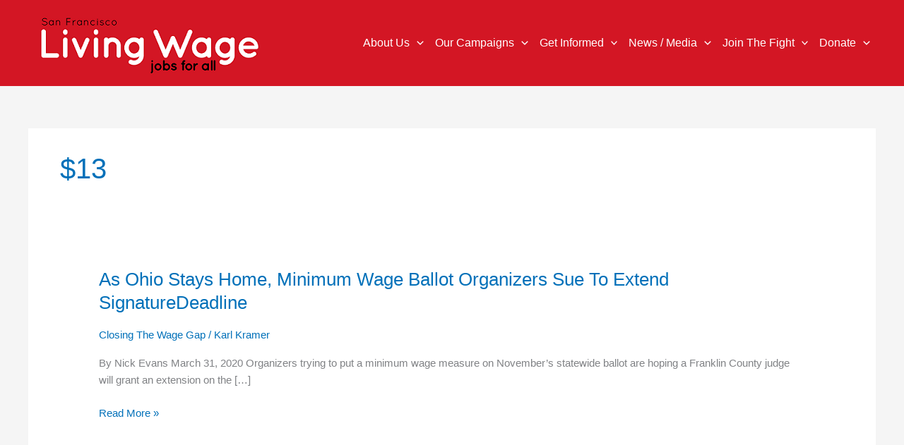

--- FILE ---
content_type: text/javascript
request_url: https://www.livingwage-sf.org/wp-content/plugins/woocommerce/assets/js/zoom/jquery.zoom.min.js?ver=1.7.21-wc.10.4.3
body_size: 882
content:
/*!
	Zoom 1.7.21
	license: MIT
	http://www.jacklmoore.com/zoom
*/
!function(o){var t={url:!1,callback:!1,target:!1,duration:120,on:"mouseover",touch:!0,onZoomIn:!1,onZoomOut:!1,magnify:1};o.zoom=function(t,e,n,i){var u,a,c,r,l,m,f,s=o(t),h=s.css("position"),d=o(e);return t.style.position=/(absolute|fixed)/.test(h)?h:"relative",t.style.overflow="hidden",n.style.width=n.style.height="",o(n).addClass("zoomImg").css({position:"absolute",top:0,left:0,opacity:0,width:n.width*i,height:n.height*i,border:"none",maxWidth:"none",maxHeight:"none"}).appendTo(t),{init:function(){a=s.outerWidth(),u=s.outerHeight(),e===t?(r=a,c=u):(r=d.outerWidth(),c=d.outerHeight()),l=(n.width-a)/r,m=(n.height-u)/c,f=d.offset()},move:function(o){var t=o.pageX-f.left,e=o.pageY-f.top;e=Math.max(Math.min(e,c),0),t=Math.max(Math.min(t,r),0),n.style.left=t*-l+"px",n.style.top=e*-m+"px"}}},o.fn.zoom=function(e){return this.each(function(){var n=o.extend({},t,e||{}),i=n.target&&o(n.target)[0]||this,u=this,a=o(u),c=document.createElement("img"),r=o(c),l="mousemove.zoom",m=!1,f=!1;if(!n.url){var s=u.querySelector("img");if(s&&(n.url=s.getAttribute("data-src")||s.currentSrc||s.src,n.alt=s.getAttribute("data-alt")||s.alt),!n.url)return}a.one("zoom.destroy",function(o,t){a.off(".zoom"),i.style.position=o,i.style.overflow=t,c.onload=null,r.remove()}.bind(this,i.style.position,i.style.overflow)),c.onload=function(){var t=o.zoom(i,u,c,n.magnify);function e(e){t.init(),t.move(e),r.stop().fadeTo(o.support.opacity?n.duration:0,1,"function"==typeof n.onZoomIn&&n.onZoomIn.call(c))}function s(){r.stop().fadeTo(n.duration,0,"function"==typeof n.onZoomOut&&n.onZoomOut.call(c))}"grab"===n.on?a.on("mousedown.zoom",function(n){1===n.which&&(o(document).one("mouseup.zoom",function(){s(),o(document).off(l,t.move)}),e(n),o(document).on(l,t.move),n.preventDefault())}):"click"===n.on?a.on("click.zoom",function(n){return m?void 0:(m=!0,e(n),o(document).on(l,t.move),o(document).one("click.zoom",function(){s(),m=!1,o(document).off(l,t.move)}),!1)}):"toggle"===n.on?a.on("click.zoom",function(o){m?s():e(o),m=!m}):"mouseover"===n.on&&(t.init(),a.on("mouseenter.zoom",e).on("mouseleave.zoom",s).on(l,t.move)),n.touch&&a.on("touchstart.zoom",function(o){o.preventDefault(),f?(f=!1,s()):(f=!0,e(o.originalEvent.touches[0]||o.originalEvent.changedTouches[0]))}).on("touchmove.zoom",function(o){o.preventDefault(),t.move(o.originalEvent.touches[0]||o.originalEvent.changedTouches[0])}).on("touchend.zoom",function(o){o.preventDefault(),f&&(f=!1,s())}),"function"==typeof n.callback&&n.callback.call(c)},c.setAttribute("role","presentation"),c.alt=n.alt||"",c.src=n.url})},o.fn.zoom.defaults=t}(window.jQuery);